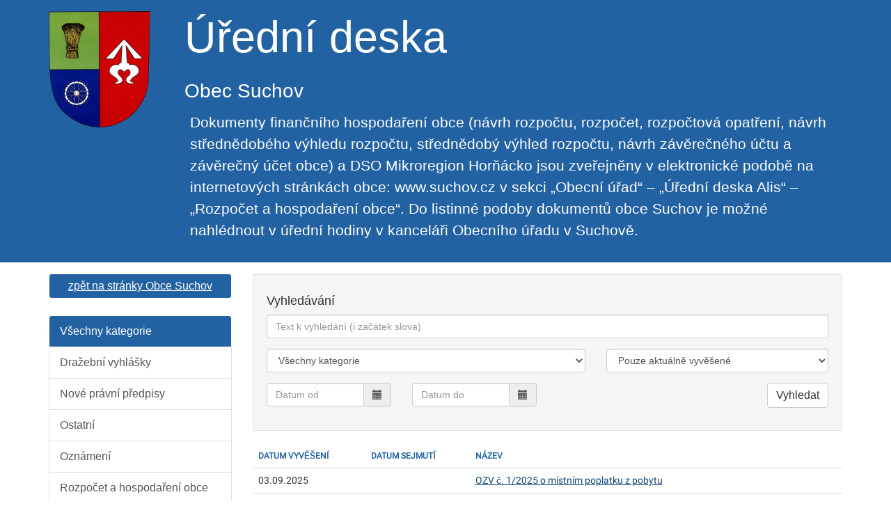

--- FILE ---
content_type: text/html; charset=UTF-8
request_url: https://urednideska.alis.cz/obec-suchov?strana=3
body_size: 17875
content:
<!DOCTYPE html>
<html lang="cs">
    <head>
        <meta charset="utf-8">
        <meta http-equiv="X-UA-Compatible" content="IE=edge">
        <meta name="viewport" content="width=device-width, initial-scale=1.0">
        <meta name="description" content="">
        <meta name="author" content="">
        <link rel="shortcut icon" href="/assets/img/favicon.png">

        <title>Obec Suchov
 - Úřední deska na webu</title>

        <script type="text/javascript" src="https://www.google.com/jsapi"></script>
        <script type="text/javascript" src="//ajax.googleapis.com/ajax/libs/jquery/1.10.2/jquery.min.js"></script>

        <!-- Bootstrap core CSS -->
        <link href="https://maxcdn.bootstrapcdn.com/bootstrap/3.3.7/css/bootstrap.min.css" rel="stylesheet" integrity="sha384-BVYiiSIFeK1dGmJRAkycuHAHRg32OmUcww7on3RYdg4Va+PmSTsz/K68vbdEjh4u" crossorigin="anonymous">

        <!-- Bootstrap core Javascript -->
        <script src="https://maxcdn.bootstrapcdn.com/bootstrap/3.3.7/js/bootstrap.min.js" integrity="sha384-Tc5IQib027qvyjSMfHjOMaLkfuWVxZxUPnCJA7l2mCWNIpG9mGCD8wGNIcPD7Txa" crossorigin="anonymous"></script>

        <!-- Bootstrap DateTimePicker -->
        <script src="https://cdnjs.cloudflare.com/ajax/libs/moment.js/2.16.0/moment.min.js"></script>
        <script src="https://cdnjs.cloudflare.com/ajax/libs/moment.js/2.16.0/locale/cs.js"></script>
        <script src="https://cdnjs.cloudflare.com/ajax/libs/bootstrap-datetimepicker/4.17.43/js/bootstrap-datetimepicker.min.js"></script>

        <!-- Bootstrap DateTimePicker -->
        <link rel="stylesheet" href="https://cdnjs.cloudflare.com/ajax/libs/font-awesome/5.13.0/css/fontawesome.min.css" integrity="sha256-CuUPKpitgFmSNQuPDL5cEfPOOJT/+bwUlhfumDJ9CI4=" crossorigin="anonymous">
        <link rel="stylesheet" href="https://cdnjs.cloudflare.com/ajax/libs/bootstrap-datetimepicker/4.17.43/css/bootstrap-datetimepicker.min.css" />

        <!-- Custom styles for this template -->
        <link href="/css/main.css" rel="stylesheet" type="text/css" />
        <script type="text/javascript" src="/js/main.js "></script>

        <!-- HTML5 shim and Respond.js IE8 support of HTML5 elements and media queries -->
        <!--[if lt IE 9]>
          <script src="https://oss.maxcdn.com/libs/html5shiv/3.7.0/html5shiv.js"></script>
          <script src="https://oss.maxcdn.com/libs/respond.js/1.3.0/respond.min.js"></script>
        <![endif]-->

    </head>
    <body>
        <div class="jumbotron">
            <div class="container">
                <div class="row">
                                            <div class="col-lg-2 col-sm-3 col-xs-4">
                            <a href="/obec-suchov" title="Obec Suchov">
                            <img class="img-responsive" src="/obec-suchov/logo" alt="Logo Obec Suchov" />
                            </a>
                        </div>
                        <div class="col-lg-10 col-sm-9 col-xs-8">
                            <h1 style="margin-top: 0px">Úřední deska</h1>
                            <h2>Obec Suchov</h2>
                                                        <p>Dokumenty finančního hospodaření obce (návrh rozpočtu, rozpočet, rozpočtová opatření, návrh střednědobého výhledu rozpočtu, střednědobý výhled rozpočtu, návrh závěrečného účtu a závěrečný účet obce) a DSO Mikroregion Horňácko jsou zveřejněny v elektronické podobě na internetových stránkách obce: www.suchov.cz v sekci „Obecní úřad“ – „Úřední deska Alis“ – „Rozpočet a hospodaření obce“.

Do listinné podoby dokumentů obce Suchov je možné nahlédnout v úřední hodiny v kanceláři Obecního úřadu v Suchově.</p>
                                                    </div>
                    
                </div>
            </div>
        </div>

        <div class="container">
            <div class="row">
                                    <div class="col-xs-12 col-sm-12 col-md-3 col-lg-3">

                                                        <a class="btn btn-info btn-block" href="https://www.suchov.cz/" role="button" title="Tlačítko: zpět na stránky Obce Suchov">zpět na stránky Obce Suchov</a><br />
                            
                            <div class="list-group">
                        <a href="/obec-suchov" class="list-group-item active" title="Všechny kategorie">Všechny kategorie</a>
                                <a href="/obec-suchov/kategorie/drazebni-vyhlasky" class="list-group-item" title="Kategorie: Dražební vyhlášky">Dražební vyhlášky</a>
                                <a href="/obec-suchov/kategorie/nove-pravni-predpisy" class="list-group-item" title="Kategorie: Nové právní předpisy">Nové právní předpisy</a>
                                <a href="/obec-suchov/kategorie/ostatni" class="list-group-item" title="Kategorie: Ostatní">Ostatní</a>
                                <a href="/obec-suchov/kategorie/oznameni" class="list-group-item" title="Kategorie: Oznámení">Oznámení</a>
                                <a href="/obec-suchov/kategorie/rozpocet-a-hospodareni-obce" class="list-group-item" title="Kategorie: Rozpočet a hospodaření obce">Rozpočet a hospodaření obce</a>
                                <a href="/obec-suchov/kategorie/usneseni-rady-a-zastupitelstva" class="list-group-item" title="Kategorie: Usnesení rady a zastupitelstva">Usnesení rady a zastupitelstva</a>
                                <a href="/obec-suchov/kategorie/verejne-vyhlasky" class="list-group-item" title="Kategorie: Veřejné vyhlášky">Veřejné vyhlášky</a>
                                <a href="/obec-suchov/kategorie/verejnopravni-smlouvy" class="list-group-item" title="Kategorie: Veřejnoprávní smlouvy">Veřejnoprávní smlouvy</a>
                                <a href="/obec-suchov/kategorie/volby" class="list-group-item" title="Kategorie: Volby">Volby</a>
                                <a href="/obec-suchov/kategorie/vyberova-rizeni" class="list-group-item" title="Kategorie: Výběrová řízení">Výběrová řízení</a>
                                <a href="/obec-suchov/kategorie/zamer" class="list-group-item" title="Kategorie: Záměr">Záměr</a>
                                <a href="/obec-suchov/kategorie/zamery-nakladani-s-nemovitym-majetkem-obce" class="list-group-item" title="Kategorie: Záměry nakládání s nemovitým majetkem obce">Záměry nakládání s nemovitým majetkem obce</a>
            </div>

                            <header>
  <h4>Zasílání novinek</h4>
</header>
<div class="well">
  <p>Chcete-li být informováni <br />e-mailem  o změnách na této úřední desce:</p>
  <form action="/obec-suchov/subscribe" method="post" id="subscribe">
    <div class="form-group">
      <label for="email" class="sr-only">Vložte váš e-mail:</label>
      <input class="form-control" name="email" id="email" type="email" placeholder="Vložte váš e-mail" required>
    </div>
    <div class="form-group">
      <button class="btn btn-info form-control" type="submit">Přihlásit</button>
    </div>
  </form>
</div>

                    </div>
                    <div class="col-xs-12 col-sm-12 col-md-9 col-lg-9">

                                                    
                                        <div class="well">
    <div class="card-body">
        <h4 class="card-title">Vyhledávání</h4>

<form>

        <div class="form-group">
            <label for="inputSearch" class="control-label sr-only">Text k vyhledání: </label>
            <input type="text" class="form-control" name="inputSearch" id="inputSearch" placeholder="Text k vyhledání (i začátek slova)" value="">
        </div>

        <div class="row">

            <div class="col-xs-12 col-lg-7">
                <div class="form-group">
                    <label for="inputCategory" class="sr-only">Kategorie: </label>
                    <select class="form-control" name="inputCategory" id="inputCategory">
                                                <option value="0" selected>Všechny kategorie</option>
                                                <option value="1000000006">Dražební vyhlášky</option>
                                                <option value="1000000004">Nové právní předpisy</option>
                                                <option value="1000000010">Ostatní</option>
                                                <option value="1000000007">Oznámení</option>
                                                <option value="1000000011">Rozpočet a hospodaření obce</option>
                                                <option value="1000000008">Usnesení rady a zastupitelstva</option>
                                                <option value="1000000001">Veřejné vyhlášky</option>
                                                <option value="1000000003">Veřejnoprávní smlouvy</option>
                                                <option value="1000000005">Volby</option>
                                                <option value="1000000002">Výběrová řízení</option>
                                                <option value="1000000012">Záměr</option>
                                                <option value="1000000009">Záměry nakládání s nemovitým majetkem obce</option>
                                            </select>
                </div>
            </div>

                        <div class="col-xs-12 col-lg-5">
                <div class="form-group">
                    <label for="inputData" class="sr-only">Zobrazit: </label>
                    <select class="form-control" name="inputData" id="inputData">
                        <option value="0" selected>Pouze aktuálně vyvěšené</option>
                        <option value="1">Aktuálně vyvěšené i archivované</option>
                    </select>
                </div>
            </div>
            
        </div>

        <div class="row">
        
            <div class="form-group col-xs-12 col-sm-6 col-lg-3">
                <label for="datumOd" class="sr-only">Datum od</label>
                <div class='input-group date' id='datetimepicker1'>
                    <input type='text' class="form-control" id="datumOd" name="datumOd" placeholder="Datum od" value="" />
                    <span class="input-group-addon">
                        <span class="glyphicon glyphicon-calendar"></span>
                    </span>
                </div>
                <script type="text/javascript">
                    $(function () {
                        $('#datetimepicker1').datetimepicker({
                            locale: 'cs',
                            format: 'DD.MM.YYYY'
                        });
                    });
                </script>
            </div>
        
            <div class="form-group col-xs-12 col-sm-6 col-lg-3">
                <label for="datumDo" class="sr-only">Datum do</label>
                <div class='input-group date' id='datetimepicker2'>
                    <input type='text' class="form-control" id="datumDo" name="datumDo" placeholder="Datum do" value="" />
                    <span class="input-group-addon">
                        <span class="glyphicon glyphicon-calendar"></span>
                    </span>
                </div>
                <script type="text/javascript">
                    $(function () {
                        $('#datetimepicker2').datetimepicker({
                            locale: 'cs',
                            format: 'DD.MM.YYYY'
                        });
                    });
                </script>
            </div>

            <div class="col-xs-12 col-sm12 col-lg-6 text-right">
                <button class="btn btn-default" type="submit">Vyhledat</button>
            </div>
        </div>

</form>

    </div>
</div>
<table id="datalist" class="table table-bordered table-striped table-responsive">
    <thead>
        <th id="zverejneno_dne">Datum vyvěšení</th>
                <th id="zverejnit_do">Datum sejmutí</th>
                <th id="titulek">Název </th>
    </thead>
    <tbody>
                <tr>
            <td>03.09.2025</td>
                        <td>
                                                    </td>
                        <td><a href="/obec-suchov/vyveseni/305" title="Název vyvěšení: OZV č. 1/2025 o místním poplatku z pobytu">OZV č. 1/2025 o místním poplatku z pobytu</a></td>
        </tr>
                <tr>
            <td>20.08.2025</td>
                        <td>
                                                    </td>
                        <td><a href="/obec-suchov/vyveseni/303" title="Název vyvěšení: Jmenování zapisovatele okrskové volební komise">Jmenování zapisovatele okrskové volební komise</a></td>
        </tr>
                <tr>
            <td>18.08.2025</td>
                        <td>
                                                    </td>
                        <td><a href="/obec-suchov/vyveseni/302" title="Název vyvěšení: Informace o počtu a sídlech volebních okrsků">Informace o počtu a sídlech volebních okrsků</a></td>
        </tr>
                <tr>
            <td>04.08.2025</td>
                        <td>
                                                    </td>
                        <td><a href="/obec-suchov/vyveseni/299" title="Název vyvěšení: Stanovení minimálního počtu členů okrskové volební komise">Stanovení minimálního počtu členů okrskové volební komise</a></td>
        </tr>
                <tr>
            <td>02.08.2025</td>
                        <td>
                                                    </td>
                        <td><a href="/obec-suchov/vyveseni/300" title="Název vyvěšení: Rozpočtové opatření č. 6/2025">Rozpočtové opatření č. 6/2025</a></td>
        </tr>
                <tr>
            <td>01.07.2025</td>
                        <td>
                                                    </td>
                        <td><a href="/obec-suchov/vyveseni/296" title="Název vyvěšení: Rozpočtové opatření č. 5/2025">Rozpočtové opatření č. 5/2025</a></td>
        </tr>
                <tr>
            <td>27.06.2025</td>
                        <td>
                                                    </td>
                        <td><a href="/obec-suchov/vyveseni/295" title="Název vyvěšení: Závěrečný účet obce Suchov za rok 2024">Závěrečný účet obce Suchov za rok 2024</a></td>
        </tr>
                <tr>
            <td>23.06.2025</td>
                        <td>
                                                    </td>
                        <td><a href="/obec-suchov/vyveseni/294" title="Název vyvěšení: DSO - Schválené rozpočtové opatření č. 1/2025/VH">DSO - Schválené rozpočtové opatření č. 1/2025/VH</a></td>
        </tr>
                <tr>
            <td>23.06.2025</td>
                        <td>
                                                    </td>
                        <td><a href="/obec-suchov/vyveseni/293" title="Název vyvěšení: DSO Schválený závěrečný účet za rok 2024">DSO Schválený závěrečný účet za rok 2024</a></td>
        </tr>
                <tr>
            <td>14.06.2025</td>
                        <td>
                                                    </td>
                        <td><a href="/obec-suchov/vyveseni/290" title="Název vyvěšení: Rozpočtové opatření č. 4/2025">Rozpočtové opatření č. 4/2025</a></td>
        </tr>
            </tbody>
</table><nav aria-label="Přepínání mezi stránkami">
  <ul class="pagination">
                            <li><a href="/obec-suchov?strana=1" aria-label="Strana" title="Strana 1">1</a></li>
                                <li><a href="/obec-suchov?strana=2" aria-label="Strana" title="Strana 2">2</a></li>
                                <li class="active"><a href="">3<span class="sr-only">(aktuální)</span></a></li>
                                <li><a href="/obec-suchov?strana=4" aria-label="Strana" title="Strana 4">4</a></li>
                                <li><a href="/obec-suchov?strana=5" aria-label="Strana" title="Strana 5">5</a></li>
                                <li><a href="/obec-suchov?strana=6" aria-label="Strana" title="Strana 6">6</a></li>
                                <li><a href="/obec-suchov?strana=7" aria-label="Strana" title="Strana 7">7</a></li>
                    </ul>
</nav>
                    </div>

            		</div>
        	</div>
        </div>
		
<footer>
	<div class="row">
		<div class="col-md-6">
			<h5>Informace</h5>
			<p>
				<a href="/prohlaseni-o-pristupnosti"
					title="Prohlášení o přístupnosti">PROHLÁŠENÍ O PŘÍSTUPNOSTI</a>
			</p>
		</div>
		<div class="col-md-5">
			<header>
  <h5>Novinky RSS kanálem</h5>
</header>
  <p>Tato úřední deska nabízí odběr novinek také prostřednictvím RSS kanálu: </p>
  <p><a href="/obec-suchov/rss">PŘIHLÁSIT ODBĚR</a>.</p>
  <br />
  <p><a href="/co-je-rss">CO JE TO RSS KANÁL?</a></p>
		</div>
		<div class="col-md-1">
			<button type="button" class="btn footer-button btn-secondary" onclick="scrollToTop()"><span class="sr-only">Zpět na začátek</span></button>
		</div>
	</div>
	
	<hr />
	<div class="row footer">
		<div class="text-left col-md-6">
			<span class="gov-footnote"> © ALIS spol. s. r. o. <script>document.write(new Date().getFullYear())</script> </span>
		</div>
		<div class="text-right col-md-6">
			<span class="gov-footnote"> Verze 1.0.6 </span>
		</div>
	</div>
	
</footer>    </body>
</html>


--- FILE ---
content_type: text/css
request_url: https://urednideska.alis.cz/css/main.css
body_size: 9530
content:
:root {
	--body-bg: #000;
	--body-color: #111;
	--primary: #2362a2;
	--gov-color-blue: #2362a2;
	--secondary: #3b3b3b;
	--danger: #c52a3a;
	--warning: #ecae1a;
	--dark: #3b3b3b;
	--success: #6fbd2c;
	--info: #007bff;
	--light: #3077b7;
	--background-grey: #f5f5f5;
	--dark-grey: #3b3b3b;
	--mid-grey: #686868;
	--inactive-grey: #dddddd;
	--blue-inactive1: #91b0d0;
	--blue-inactive2: #d3dfec;
	--blue-hover: #e5ebf0;
	--blue-focus: #007bff;
	--bs-card-bg: #3077b7;
	--white: #fff;
	--footer-grey: #cbcbcb;
	--gov-color-grey-dark: #3b3b3b;
	--gov-color-blue: #2362A2;
	--page-size: 1170px;
}

a.badge {
    text-decoration: none;
}

table#datalist a {
    color: #0f4573;
}

@font-face {
  font-family: gov-basic-icons;
  src: url('../fonts/icons/gov-basic-icons.woff2');
}

@font-face {
  font-family: 'Roboto';
  src: url('../fonts/roboto/latin/roboto-regular.woff2');
}

html {
  font-family: sans-serif;
  line-height: 1.15;
  font-size: 1rem;
  -webkit-text-size-adjust: 100%;
  -webkit-tap-highlight-color: rgba(0,0,0,0);
}

body {
	font-size: 1rem;
	font-weight: 400;
    line-height: 1.5;
}

.LayoutDefault {
  background-color: var(--background-grey);
  color: var(--mid-grey);
}

.jumbotron {
  padding: 1rem 1rem !important;
  margin-bottom: 1rem !important;
}

.title {
  text-align: left;
}

.logo {
  width: 100%;
  height: auto;
}

h1, .h1 {
  font-size: 2.5rem;
  line-height: 1.2;
}

h2, .h2 {
  font-size: 1.75rem;
  line-height: 1.4;
}

h3, .h3 {
  font-size: 1.25rem;
  line-height: 1.2;
}

.content {
  background-color: var(--white);
  padding-top: 10px;
}

a.content {
	color: var(--primary);
    text-decoration: underline;
    white-space: nowrap;
}

a:hover.content {
	text-decoration: none;
}


.form-control:focus {
  border-color: var(--blue-focus);
}

textarea:focus {
  border-color: var(--blue-focus);
}

.payment-banner {
  padding-top: 1rem;
  padding-bottom: 1rem;
}

footer {
    background-color: #3b3b3b;
    color: var(--white);
    font-weight: bold;
}

footer .row  	{
	width: var(--page-size);
	margin-left: auto;
    margin-right: auto;
    padding: 5px 0;
}

footer p a:focus, footer a:hover {
    color: var(--white);
    text-decoration: none;
}

footer p {
	font-size: 0.75rem;
    letter-spacing: 0.0125em;
    margin: 0;
}

footer p a {
	color: var(--white);
    letter-spacing: 0.0125em;
}

footer ul {
	width: var(--page-size);
	display: flex;
	flex-wrap: wrap;
    justify-content: space-between;
    margin: auto auto 0 auto;
    list-style: none;
    padding-inline-start: 0;
	padding: 5px 15px;
}

footer hr {
	width: var(--page-size);
	margin: auto;
}

footer li {
	font-size: 0.75rem;
	color: var(--white);
	font-weight: normal;
	color: var(--footer-grey);
}

hr.footer {
	border-top: 1px solid var(--white);
}

footer h5 {
	color: var(--footer-grey);
	font-weight: bold;
}

.btn {
	font-size: 1rem;
}

.btn-info {
    border-color: var(--white);
    background-color: var(--primary);
    color: var(--white);
}

.btn-info:hover {
    border-color: var(--white);
    background-color: var(--primary);
}


.btn-info.active.focus, .btn-info.active:focus, .btn-info.active:hover, .btn-info:active.focus, .btn-info:active:focus, .btn-info:active:hover, .open>.dropdown-toggle.btn-info.focus, .open>.dropdown-toggle.btn-info:focus, .open>.dropdown-toggle.btn-info:hover {
    border-color: var(--white);
    background-color: var(--blue-focus);
}

.btn-info.active, .btn-info:active, .open>.dropdown-toggle.btn-info, .btn-info.focus, .btn-info:focus {
     border-color: var(--white);
    background-color: var(--blue-focus);
}

.list-group {
  background-color: var(--background-grey);
  color: var(--dark-grey);
}


.list-group-item.active,
.list-group-item.active:hover,
.list-group-item.active:focus {
	z-index: 1;
    border-color: var(--white);
    background-color: var(--primary);
}

.list-group-item {
    border-color: var(--white);
    background-color: var(--white);
    color: var(--dark-grey);
    border-bottom-color: var(--inactive-grey);
    border-bottom-style: solid;
    border: 1px solid rgba(0,0,0,0.125);
	text-decoration: none;
}

.list-group-item.active {
	z-index: 2;
    border-color: var(--white);
    background-color: var(--primary);
    color: var(--white);
}

.list-group-item.disabled {
    border-color: var(--white);
    background-color: var(--white);
    color: var(--inactive-grey);
}

.list-group-item:hover {
	z-index: 1;
    background-color: #f8f9fa;
    color: var(--dark-grey);
}


body .card {
  background-color: var(--light);
  color: var(--white);
  padding-block: 10px;
  height: 8em;
  justify-content: center;
}

a.body .card {
	color: var(--white) !important;
}

.alis-cart-icon {
  color: var(--white);
}

body .jumbotron {
  background-color: var(--primary);
  color: var(--white);
}

.cart-badge {
  position: absolute;
  left: 75px;
}

.nowrap {
  white-space: nowrap;
}

body .breadcrumb {
  background-color: var(--light);
}

<!-- Přidat symbol / a mezeru před každý li v ol breadcrumb
ol.breadcrumb li + li:before {
  padding: 8px;
  content: "/\00a0";
  font-weight: normal;
}

ol.breadcrumb li a {
  color: var(--white);
}

.item-active {
  color: var(--white);
  font-weight: bold;
}

.item-disabled {
  color: var(--inactive-grey);
}

p {
  text-align: left;
  margin: 8px;
}

table {
  font-size: 0.90rem;
}

/* cursor nad řádkem tabulky*/
tr:hover {
  cursor: pointer;
}

th {
  font-size: 0.75rem;
  font-weight: bold;
  letter-spacing: normal;
  color: var(--primary);
  text-transform: uppercase;
  -webkit-font-smoothing: antialiased;
  font-family: "Roboto", sans-serif;
}

th:hover {
  text-decoration: underline;
  color: var(--secondary);
}

.alis-th-span {

}

alis-th-span-not-sortable:hover {
  text-decoration: none !important;
}

[aria-sort='ascending']:after {
  content: "G";
  position: absolute;
  color: var(--gov-color-blue);
  font-family: "gov-basic-icons";
  font-size: 1.4rem;
  text-transform: none;
  transform: rotate(0deg) translate(0.2rem, -0.5rem);
}

[aria-sort='descending']:after {
  content: "G";
  position: absolute;
  color: var(--gov-color-blue);
  font-family: "gov-basic-icons";
  font-size: 1.4rem;
  text-transform: none;
  transform: rotate(-180deg) translate(-0.2rem, 0.6rem);
}

.table.b-table.b-table-stacked-lg > tbody > tr > [data-label]::before {
  font-weight: 700 !important;
  text-transform: uppercase;
  color: var(--dark);
}


body .table.b-table > tfoot > tr > [aria-sort=none], body .table.b-table > thead > tr > th[aria-sort=none] {
  background-image: none !important;
}

body .table.b-table > tfoot > tr > [aria-sort=ascending], body .table.b-table > thead > tr > th[aria-sort=ascending] {
  background-image: none !important;
}

body .table.b-table > tfoot > tr > [aria-sort=descending], body .table.b-table > thead > tr > th[aria-sort=descending] {
  background-image: none !important;
}

a:focus, a:hover {
    color: var(--gov-color-grey-dark);
    text-decoration: none;
}

a {
	color: var(--gov-color-blue);
    text-decoration: underline;
}

.gov-sortable-table__trigger {
	position: relative;
    padding-right: 1.875rem;
    font-family: "Roboto", sans-serif;
}

.gov-sortable-table__trigger:after {
    content: "G"; 
    display: inline-block;
    position: absolute;
    bottom: 0rem;
    color: var(--gov-color-blue);
    font-family: "gov-basic-icons";
    font-size: 1.5rem;
    text-transform: none;
}

.gov-sortable-table__trigger--asc:after {
    transform: rotate(-180deg);
}

.table-striped>tbody>tr:nth-of-type(odd) {
	background-color: transparent;	
}

.table-bordered>tbody>tr>td, 
.table-bordered>tbody>tr>th, 
.table-bordered>tfoot>tr>td, 
.table-bordered>tfoot>tr>th, 
.table-bordered>thead>tr>td, 
.table-bordered>thead>tr>th {
	border: none;
}

.table-bordered>thead>tr {
	cursor: pointer;
}

.table-bordered>tbody>tr>td {
	border: none;
	border-top: 1px solid #ddd;
}

tr:hover {
	cursor: auto;
}

.table-bordered {
    border: none;
    font-family: "Roboto", sans-serif;
    color: var(--gov-color-grey-mid);
}

.footer-button:after {
    position: absolute;
    content: "G";
    font-family: gov-basic-icons;
    font-size: 1.5rem;
    text-transform: none;
    vertical-align: middle;
    transform: rotate(-180deg);
}

.footer-button:hover {
    background-color: #fff!important;
    color: #3b3b3b!important;
}

.footer-button:focus {
    color: #fff;
}

.footer-button {
    position: absolute;
    top: 0;
    right: 0;
    width: 2.5rem;
    height: 2.5rem;
    align-items: center;
    display: inline-flex;
    justify-content: center;
    font-size: .75rem;
    letter-spacing: .05em;
    line-height: 1.5;
    background-color: transparent!important;
    -webkit-appearance: none!important;
    -moz-appearance: none!important;
    appearance: none!important;
    border-color: #fff!important;
    transition: background-color .15s ease-in-out,border-color .15s ease-in-out;
}

.gov-footnote {
    color: #a8a8a8;
    font-size: .75rem;
    line-height: 1.4;
    letter-spacing: .0125em;
    font-weight: normal;
}

--- FILE ---
content_type: text/javascript
request_url: https://urednideska.alis.cz/js/main.js
body_size: 2452
content:
$( document ).ready(function() {
		
	document.getElementById("zverejneno_dne").addEventListener("click", function (e) {
		sortTable(this, 'zverejneno_dne' );
	});
	var zverejnitDo = document.getElementById("zverejnit_do");
	if ( zverejnitDo ) {
		zverejnitDo.addEventListener("click", function (e) {
			sortTable(this, 'zverejnit_do' );
		});
	}
	
	document.getElementById("titulek").addEventListener("click", function (e) {
		sortTable(this, 'titulek' );
	});
	
    var urlParams = new URLSearchParams( window.location.search );
    // Z url nactu parametry a podle toho pridam "triditko" nad sloupec.
    const allSortableTriggers = document.getElementsByClassName("gov-sortable-table__trigger");
	for (let i = 0; i < allSortableTriggers.length; i++) 
		allSortableTriggers[i].classList.remove("gov-sortable-table__trigger");
	
	var sortBy = urlParams.get('sortBy');
	if ( sortBy != null ) {
		var sortableElement = document.getElementById( sortBy );
		sortableElement.classList.add("gov-sortable-table__trigger");
		
		var sortOrientation = urlParams.get('sortAscending');
		if ( sortOrientation ) 
			sortableElement.classList.add("gov-sortable-table__trigger--asc");
	}
});

function sortTable( sortButtonParent, column ) {
	var urlParams = "";
	if ( sortButtonParent.classList.contains('gov-sortable-table__trigger--asc')) {
      	sortButtonParent.classList.remove('gov-sortable-table__trigger--asc');
      	urlParams = appendSortingParams( column );
    } else {
      	sortButtonParent.classList.add('gov-sortable-table__trigger--asc');
      	urlParams = appendSortingParams( column );
    }
    // Refresh stránky.
    window.location.href = location.protocol + '//' + location.host + location.pathname + "?" + urlParams.toString();
}
/**
 * Prida do URL parametry pro sortovani.
 */
function appendSortingParams( _sortBy ) {
	var urlParams = new URLSearchParams( window.location.search );
	
	var sortBy = urlParams.get('sortBy')
	if ( sortBy ) 
		urlParams.delete( 'sortBy')
	urlParams.append( 'sortBy', _sortBy );
		
	if ( _sortBy == sortBy ) {
		var sortOrientation = urlParams.get('sortAscending');
		if ( sortOrientation ) 
			urlParams.delete( 'sortAscending')
		else
			urlParams.append( 'sortAscending', true );
	} else 
		urlParams.delete( 'sortAscending')
		
	return urlParams;
}

function scrollToTop() {
	$("html, body").animate({ scrollTop: 0 }, "slow");
}